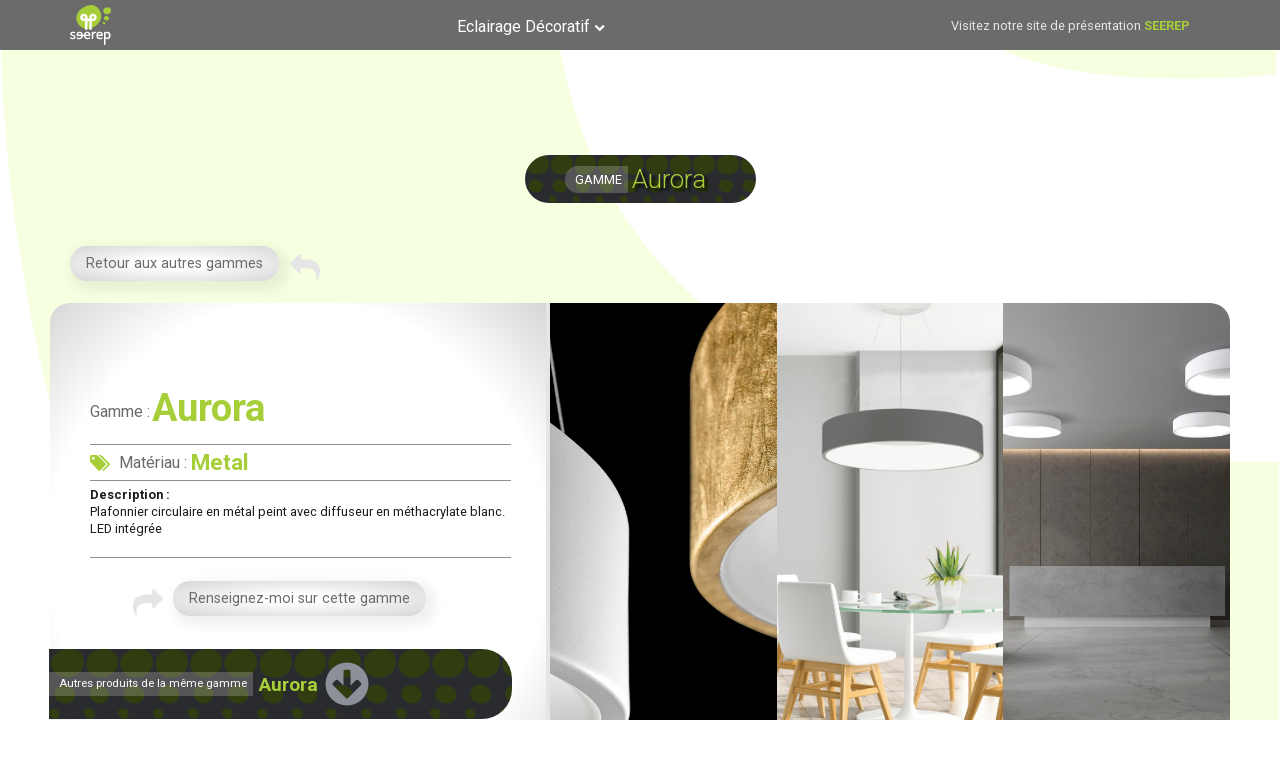

--- FILE ---
content_type: text/html; charset=UTF-8
request_url: https://seerep.eu/eclairage/aurora_pl80_mc/
body_size: 22046
content:
<!DOCTYPE html>
<html lang="fr-FR" >
<head>
<meta charset="UTF-8">
<meta name="viewport" content="width=device-width, initial-scale=1.0">
<!-- WP_HEAD() START -->
<title>aurora_pl80_mc - Seerep</title>
<link rel="preload" as="style" href="https://fonts.googleapis.com/css?family=Roboto:200,700,regular,|Roboto:100,200,300,400,500,600,700,800,900" >
<link rel="stylesheet" href="https://fonts.googleapis.com/css?family=Roboto:200,700,regular,|Roboto:100,200,300,400,500,600,700,800,900">
<meta name='robots' content='max-image-preview:large' />
<link rel="alternate" type="application/rss+xml" title="Seerep &raquo; aurora_pl80_mc Flux des commentaires" href="https://seerep.eu/eclairage/aurora_pl80_mc/feed/" />
<link rel='stylesheet' id='wp-block-library-css' href='https://seerep.eu/wp-includes/css/dist/block-library/style.min.css?ver=6.5.7' type='text/css' media='all' />
<style id='classic-theme-styles-inline-css' type='text/css'>
/*! This file is auto-generated */
.wp-block-button__link{color:#fff;background-color:#32373c;border-radius:9999px;box-shadow:none;text-decoration:none;padding:calc(.667em + 2px) calc(1.333em + 2px);font-size:1.125em}.wp-block-file__button{background:#32373c;color:#fff;text-decoration:none}
</style>
<style id='global-styles-inline-css' type='text/css'>
body{--wp--preset--color--black: #000000;--wp--preset--color--cyan-bluish-gray: #abb8c3;--wp--preset--color--white: #ffffff;--wp--preset--color--pale-pink: #f78da7;--wp--preset--color--vivid-red: #cf2e2e;--wp--preset--color--luminous-vivid-orange: #ff6900;--wp--preset--color--luminous-vivid-amber: #fcb900;--wp--preset--color--light-green-cyan: #7bdcb5;--wp--preset--color--vivid-green-cyan: #00d084;--wp--preset--color--pale-cyan-blue: #8ed1fc;--wp--preset--color--vivid-cyan-blue: #0693e3;--wp--preset--color--vivid-purple: #9b51e0;--wp--preset--gradient--vivid-cyan-blue-to-vivid-purple: linear-gradient(135deg,rgba(6,147,227,1) 0%,rgb(155,81,224) 100%);--wp--preset--gradient--light-green-cyan-to-vivid-green-cyan: linear-gradient(135deg,rgb(122,220,180) 0%,rgb(0,208,130) 100%);--wp--preset--gradient--luminous-vivid-amber-to-luminous-vivid-orange: linear-gradient(135deg,rgba(252,185,0,1) 0%,rgba(255,105,0,1) 100%);--wp--preset--gradient--luminous-vivid-orange-to-vivid-red: linear-gradient(135deg,rgba(255,105,0,1) 0%,rgb(207,46,46) 100%);--wp--preset--gradient--very-light-gray-to-cyan-bluish-gray: linear-gradient(135deg,rgb(238,238,238) 0%,rgb(169,184,195) 100%);--wp--preset--gradient--cool-to-warm-spectrum: linear-gradient(135deg,rgb(74,234,220) 0%,rgb(151,120,209) 20%,rgb(207,42,186) 40%,rgb(238,44,130) 60%,rgb(251,105,98) 80%,rgb(254,248,76) 100%);--wp--preset--gradient--blush-light-purple: linear-gradient(135deg,rgb(255,206,236) 0%,rgb(152,150,240) 100%);--wp--preset--gradient--blush-bordeaux: linear-gradient(135deg,rgb(254,205,165) 0%,rgb(254,45,45) 50%,rgb(107,0,62) 100%);--wp--preset--gradient--luminous-dusk: linear-gradient(135deg,rgb(255,203,112) 0%,rgb(199,81,192) 50%,rgb(65,88,208) 100%);--wp--preset--gradient--pale-ocean: linear-gradient(135deg,rgb(255,245,203) 0%,rgb(182,227,212) 50%,rgb(51,167,181) 100%);--wp--preset--gradient--electric-grass: linear-gradient(135deg,rgb(202,248,128) 0%,rgb(113,206,126) 100%);--wp--preset--gradient--midnight: linear-gradient(135deg,rgb(2,3,129) 0%,rgb(40,116,252) 100%);--wp--preset--font-size--small: 13px;--wp--preset--font-size--medium: 20px;--wp--preset--font-size--large: 36px;--wp--preset--font-size--x-large: 42px;--wp--preset--spacing--20: 0.44rem;--wp--preset--spacing--30: 0.67rem;--wp--preset--spacing--40: 1rem;--wp--preset--spacing--50: 1.5rem;--wp--preset--spacing--60: 2.25rem;--wp--preset--spacing--70: 3.38rem;--wp--preset--spacing--80: 5.06rem;--wp--preset--shadow--natural: 6px 6px 9px rgba(0, 0, 0, 0.2);--wp--preset--shadow--deep: 12px 12px 50px rgba(0, 0, 0, 0.4);--wp--preset--shadow--sharp: 6px 6px 0px rgba(0, 0, 0, 0.2);--wp--preset--shadow--outlined: 6px 6px 0px -3px rgba(255, 255, 255, 1), 6px 6px rgba(0, 0, 0, 1);--wp--preset--shadow--crisp: 6px 6px 0px rgba(0, 0, 0, 1);}:where(.is-layout-flex){gap: 0.5em;}:where(.is-layout-grid){gap: 0.5em;}body .is-layout-flex{display: flex;}body .is-layout-flex{flex-wrap: wrap;align-items: center;}body .is-layout-flex > *{margin: 0;}body .is-layout-grid{display: grid;}body .is-layout-grid > *{margin: 0;}:where(.wp-block-columns.is-layout-flex){gap: 2em;}:where(.wp-block-columns.is-layout-grid){gap: 2em;}:where(.wp-block-post-template.is-layout-flex){gap: 1.25em;}:where(.wp-block-post-template.is-layout-grid){gap: 1.25em;}.has-black-color{color: var(--wp--preset--color--black) !important;}.has-cyan-bluish-gray-color{color: var(--wp--preset--color--cyan-bluish-gray) !important;}.has-white-color{color: var(--wp--preset--color--white) !important;}.has-pale-pink-color{color: var(--wp--preset--color--pale-pink) !important;}.has-vivid-red-color{color: var(--wp--preset--color--vivid-red) !important;}.has-luminous-vivid-orange-color{color: var(--wp--preset--color--luminous-vivid-orange) !important;}.has-luminous-vivid-amber-color{color: var(--wp--preset--color--luminous-vivid-amber) !important;}.has-light-green-cyan-color{color: var(--wp--preset--color--light-green-cyan) !important;}.has-vivid-green-cyan-color{color: var(--wp--preset--color--vivid-green-cyan) !important;}.has-pale-cyan-blue-color{color: var(--wp--preset--color--pale-cyan-blue) !important;}.has-vivid-cyan-blue-color{color: var(--wp--preset--color--vivid-cyan-blue) !important;}.has-vivid-purple-color{color: var(--wp--preset--color--vivid-purple) !important;}.has-black-background-color{background-color: var(--wp--preset--color--black) !important;}.has-cyan-bluish-gray-background-color{background-color: var(--wp--preset--color--cyan-bluish-gray) !important;}.has-white-background-color{background-color: var(--wp--preset--color--white) !important;}.has-pale-pink-background-color{background-color: var(--wp--preset--color--pale-pink) !important;}.has-vivid-red-background-color{background-color: var(--wp--preset--color--vivid-red) !important;}.has-luminous-vivid-orange-background-color{background-color: var(--wp--preset--color--luminous-vivid-orange) !important;}.has-luminous-vivid-amber-background-color{background-color: var(--wp--preset--color--luminous-vivid-amber) !important;}.has-light-green-cyan-background-color{background-color: var(--wp--preset--color--light-green-cyan) !important;}.has-vivid-green-cyan-background-color{background-color: var(--wp--preset--color--vivid-green-cyan) !important;}.has-pale-cyan-blue-background-color{background-color: var(--wp--preset--color--pale-cyan-blue) !important;}.has-vivid-cyan-blue-background-color{background-color: var(--wp--preset--color--vivid-cyan-blue) !important;}.has-vivid-purple-background-color{background-color: var(--wp--preset--color--vivid-purple) !important;}.has-black-border-color{border-color: var(--wp--preset--color--black) !important;}.has-cyan-bluish-gray-border-color{border-color: var(--wp--preset--color--cyan-bluish-gray) !important;}.has-white-border-color{border-color: var(--wp--preset--color--white) !important;}.has-pale-pink-border-color{border-color: var(--wp--preset--color--pale-pink) !important;}.has-vivid-red-border-color{border-color: var(--wp--preset--color--vivid-red) !important;}.has-luminous-vivid-orange-border-color{border-color: var(--wp--preset--color--luminous-vivid-orange) !important;}.has-luminous-vivid-amber-border-color{border-color: var(--wp--preset--color--luminous-vivid-amber) !important;}.has-light-green-cyan-border-color{border-color: var(--wp--preset--color--light-green-cyan) !important;}.has-vivid-green-cyan-border-color{border-color: var(--wp--preset--color--vivid-green-cyan) !important;}.has-pale-cyan-blue-border-color{border-color: var(--wp--preset--color--pale-cyan-blue) !important;}.has-vivid-cyan-blue-border-color{border-color: var(--wp--preset--color--vivid-cyan-blue) !important;}.has-vivid-purple-border-color{border-color: var(--wp--preset--color--vivid-purple) !important;}.has-vivid-cyan-blue-to-vivid-purple-gradient-background{background: var(--wp--preset--gradient--vivid-cyan-blue-to-vivid-purple) !important;}.has-light-green-cyan-to-vivid-green-cyan-gradient-background{background: var(--wp--preset--gradient--light-green-cyan-to-vivid-green-cyan) !important;}.has-luminous-vivid-amber-to-luminous-vivid-orange-gradient-background{background: var(--wp--preset--gradient--luminous-vivid-amber-to-luminous-vivid-orange) !important;}.has-luminous-vivid-orange-to-vivid-red-gradient-background{background: var(--wp--preset--gradient--luminous-vivid-orange-to-vivid-red) !important;}.has-very-light-gray-to-cyan-bluish-gray-gradient-background{background: var(--wp--preset--gradient--very-light-gray-to-cyan-bluish-gray) !important;}.has-cool-to-warm-spectrum-gradient-background{background: var(--wp--preset--gradient--cool-to-warm-spectrum) !important;}.has-blush-light-purple-gradient-background{background: var(--wp--preset--gradient--blush-light-purple) !important;}.has-blush-bordeaux-gradient-background{background: var(--wp--preset--gradient--blush-bordeaux) !important;}.has-luminous-dusk-gradient-background{background: var(--wp--preset--gradient--luminous-dusk) !important;}.has-pale-ocean-gradient-background{background: var(--wp--preset--gradient--pale-ocean) !important;}.has-electric-grass-gradient-background{background: var(--wp--preset--gradient--electric-grass) !important;}.has-midnight-gradient-background{background: var(--wp--preset--gradient--midnight) !important;}.has-small-font-size{font-size: var(--wp--preset--font-size--small) !important;}.has-medium-font-size{font-size: var(--wp--preset--font-size--medium) !important;}.has-large-font-size{font-size: var(--wp--preset--font-size--large) !important;}.has-x-large-font-size{font-size: var(--wp--preset--font-size--x-large) !important;}
.wp-block-navigation a:where(:not(.wp-element-button)){color: inherit;}
:where(.wp-block-post-template.is-layout-flex){gap: 1.25em;}:where(.wp-block-post-template.is-layout-grid){gap: 1.25em;}
:where(.wp-block-columns.is-layout-flex){gap: 2em;}:where(.wp-block-columns.is-layout-grid){gap: 2em;}
.wp-block-pullquote{font-size: 1.5em;line-height: 1.6;}
</style>
<link rel='stylesheet' id='oxygen-css' href='https://seerep.eu/wp-content/plugins/oxygen/component-framework/oxygen.css?ver=4.8.3' type='text/css' media='all' />
<script type="text/javascript" src="https://seerep.eu/wp-includes/js/jquery/jquery.min.js?ver=3.7.1" id="jquery-core-js"></script>
<link rel="https://api.w.org/" href="https://seerep.eu/wp-json/" /><link rel="alternate" type="application/json" href="https://seerep.eu/wp-json/wp/v2/eclairage/13455" /><link rel="EditURI" type="application/rsd+xml" title="RSD" href="https://seerep.eu/xmlrpc.php?rsd" />
<meta name="generator" content="WordPress 6.5.7" />
<link rel="canonical" href="https://seerep.eu/eclairage/aurora_pl80_mc/" />
<link rel='shortlink' href='https://seerep.eu/?p=13455' />
<link rel="alternate" type="application/json+oembed" href="https://seerep.eu/wp-json/oembed/1.0/embed?url=https%3A%2F%2Fseerep.eu%2Feclairage%2Faurora_pl80_mc%2F" />
<link rel="alternate" type="text/xml+oembed" href="https://seerep.eu/wp-json/oembed/1.0/embed?url=https%3A%2F%2Fseerep.eu%2Feclairage%2Faurora_pl80_mc%2F&#038;format=xml" />
<link rel="icon" href="https://seerep.eu/wp-content/uploads/SEEREP-logo2-icon-150x150.png" sizes="32x32" />
<link rel="icon" href="https://seerep.eu/wp-content/uploads/SEEREP-logo2-icon.png" sizes="192x192" />
<link rel="apple-touch-icon" href="https://seerep.eu/wp-content/uploads/SEEREP-logo2-icon.png" />
<meta name="msapplication-TileImage" content="https://seerep.eu/wp-content/uploads/SEEREP-logo2-icon.png" />
<link rel='stylesheet' id='oxygen-cache-8-css' href='//seerep.eu/wp-content/uploads/oxygen/css/8.css?cache=1671470747&#038;ver=6.5.7' type='text/css' media='all' />
<link rel='stylesheet' id='oxygen-cache-9494-css' href='//seerep.eu/wp-content/uploads/oxygen/css/9494.css?cache=1671470110&#038;ver=6.5.7' type='text/css' media='all' />
<link rel='stylesheet' id='oxygen-universal-styles-css' href='//seerep.eu/wp-content/uploads/oxygen/css/universal.css?cache=1685026798&#038;ver=6.5.7' type='text/css' media='all' />
<!-- END OF WP_HEAD() -->
</head>
<body class="eclairage-template-default single single-eclairage postid-13455  wp-embed-responsive oxygen-body piotnetforms-edit" >




						<header id="_header-3-8" class="oxy-header-wrapper oxy-sticky-header oxy-overlay-header oxy-header" ><div id="_header_row-148-8" class="oxygen-hide-in-sticky oxy-header-row" ><div class="oxy-header-container"><div id="_header_left-149-8" class="oxy-header-left" ><a id="link-150-8" class="ct-link" href="https://seerep.eu" target="_self"  ><img  id="image-151-8" alt="" src="https://seerep.eu/wp-content/uploads/SEEREP-pt-blanc.svg" class="ct-image"/></a></div><div id="_header_center-152-8" class="oxy-header-center" >
		<div id="-pro-menu-153-8" class="oxy-pro-menu " ><div class="oxy-pro-menu-mobile-open-icon " data-off-canvas-alignment=""><svg id="-pro-menu-153-8-open-icon"><use xlink:href="#FontAwesomeicon-align-right"></use></svg></div>

                
        <div class="oxy-pro-menu-container  oxy-pro-menu-dropdown-links-visible-on-mobile oxy-pro-menu-dropdown-links-toggle oxy-pro-menu-show-dropdown" data-aos-duration="400" 

             data-oxy-pro-menu-dropdown-animation="zoom-in-down"
             data-oxy-pro-menu-dropdown-animation-duration="0.4"
             data-entire-parent-toggles-dropdown="false"

             
                          data-oxy-pro-menu-dropdown-animation-duration="0.4"
             
                          data-oxy-pro-menu-dropdown-links-on-mobile="toggle">
             
            <div class="menu-menu-container"><ul id="menu-menu" class="oxy-pro-menu-list"><li id="menu-item-12551" class="menu-item menu-item-type-custom menu-item-object-custom menu-item-has-children menu-item-12551"><a href="#">Eclairage Décoratif</a>
<ul class="sub-menu">
	<li id="menu-item-9503" class="menu-item menu-item-type-post_type menu-item-object-page menu-item-9503"><a href="https://seerep.eu/page-gamme-polilux/">Gamme Polilux™</a></li>
	<li id="menu-item-12552" class="menu-item menu-item-type-post_type menu-item-object-page menu-item-12552"><a href="https://seerep.eu/page-gamme-metal/">Gamme Métal</a></li>
</ul>
</li>
</ul></div>
            <div class="oxy-pro-menu-mobile-close-icon"><svg id="svg--pro-menu-153-8"><use xlink:href="#FontAwesomeicon-close"></use></svg></div>

        </div>

        </div>

		<script type="text/javascript">
			jQuery('#-pro-menu-153-8 .oxy-pro-menu-show-dropdown .menu-item-has-children > a', 'body').each(function(){
                jQuery(this).append('<div class="oxy-pro-menu-dropdown-icon-click-area"><svg class="oxy-pro-menu-dropdown-icon"><use xlink:href="#FontAwesomeicon-chevron-up"></use></svg></div>');
            });
            jQuery('#-pro-menu-153-8 .oxy-pro-menu-show-dropdown .menu-item:not(.menu-item-has-children) > a', 'body').each(function(){
                jQuery(this).append('<div class="oxy-pro-menu-dropdown-icon-click-area"></div>');
            });			</script></div><div id="_header_right-154-8" class="oxy-header-right" ><div id="text_block-155-8" class="ct-text-block" >Visitez notre site de présentation <a id="link_text-156-8" class="ct-link-text" href="https://seerep.fr" target="_blank"  >SEEREP</a><br></div></div></div></div><div id="_header_row-157-8" class="oxygen-show-in-sticky-only oxygen-hide-in-overlay oxy-header-row" ><div class="oxy-header-container"><div id="_header_left-158-8" class="oxy-header-left" ><a id="link-163-8" class="ct-link" href="https://seerep.eu" target="_self"  ><img  id="image-164-8" alt="" src="https://seerep.eu/wp-content/uploads/SEEREP-pt-blanc.svg" class="ct-image"/></a></div><div id="_header_center-159-8" class="oxy-header-center" >
		<div id="-pro-menu-166-8" class="oxy-pro-menu " ><div class="oxy-pro-menu-mobile-open-icon " data-off-canvas-alignment=""><svg id="-pro-menu-166-8-open-icon"><use xlink:href="#FontAwesomeicon-align-right"></use></svg></div>

                
        <div class="oxy-pro-menu-container  oxy-pro-menu-dropdown-links-visible-on-mobile oxy-pro-menu-dropdown-links-toggle oxy-pro-menu-show-dropdown" data-aos-duration="400" 

             data-oxy-pro-menu-dropdown-animation="zoom-in-down"
             data-oxy-pro-menu-dropdown-animation-duration="0.4"
             data-entire-parent-toggles-dropdown="false"

             
                          data-oxy-pro-menu-dropdown-animation-duration="0.4"
             
                          data-oxy-pro-menu-dropdown-links-on-mobile="toggle">
             
            <div class="menu-menu-container"><ul id="menu-menu-1" class="oxy-pro-menu-list"><li class="menu-item menu-item-type-custom menu-item-object-custom menu-item-has-children menu-item-12551"><a href="#">Eclairage Décoratif</a>
<ul class="sub-menu">
	<li class="menu-item menu-item-type-post_type menu-item-object-page menu-item-9503"><a href="https://seerep.eu/page-gamme-polilux/">Gamme Polilux™</a></li>
	<li class="menu-item menu-item-type-post_type menu-item-object-page menu-item-12552"><a href="https://seerep.eu/page-gamme-metal/">Gamme Métal</a></li>
</ul>
</li>
</ul></div>
            <div class="oxy-pro-menu-mobile-close-icon"><svg id="svg--pro-menu-166-8"><use xlink:href="#FontAwesomeicon-close"></use></svg></div>

        </div>

        </div>

		<script type="text/javascript">
			jQuery('#-pro-menu-166-8 .oxy-pro-menu-show-dropdown .menu-item-has-children > a', 'body').each(function(){
                jQuery(this).append('<div class="oxy-pro-menu-dropdown-icon-click-area"><svg class="oxy-pro-menu-dropdown-icon"><use xlink:href="#FontAwesomeicon-chevron-up"></use></svg></div>');
            });
            jQuery('#-pro-menu-166-8 .oxy-pro-menu-show-dropdown .menu-item:not(.menu-item-has-children) > a', 'body').each(function(){
                jQuery(this).append('<div class="oxy-pro-menu-dropdown-icon-click-area"></div>');
            });			</script></div><div id="_header_right-160-8" class="oxy-header-right" ><div id="text_block-170-8" class="ct-text-block" >Visitez notre site de présentation <a id="link_text-171-8" class="ct-link-text" href="https://seerep.fr" target="_blank"  >SEEREP</a><br></div></div></div></div></header>
				<script type="text/javascript">
			jQuery(document).ready(function() {
				var selector = "#_header-3-8",
					scrollval = parseInt("50");
				if (!scrollval || scrollval < 1) {
										if (jQuery(window).width() >= 1121){
											jQuery("body").css("margin-top", jQuery(selector).outerHeight());
						jQuery(selector).addClass("oxy-sticky-header-active");
										}
									}
				else {
					var scrollTopOld = 0;
					jQuery(window).scroll(function() {
						if (!jQuery('body').hasClass('oxy-nav-menu-prevent-overflow')) {
							if (jQuery(this).scrollTop() > scrollval 
																) {
								if (
																		jQuery(window).width() >= 1121 && 
																		!jQuery(selector).hasClass("oxy-sticky-header-active")) {
									if (jQuery(selector).css('position')!='absolute') {
										jQuery("body").css("margin-top", jQuery(selector).outerHeight());
									}
									jQuery(selector)
										.addClass("oxy-sticky-header-active")
																			.addClass("oxy-sticky-header-fade-in");
																	}
							}
							else {
								jQuery(selector)
									.removeClass("oxy-sticky-header-fade-in")
									.removeClass("oxy-sticky-header-active");
								if (jQuery(selector).css('position')!='absolute') {
									jQuery("body").css("margin-top", "");
								}
							}
							scrollTopOld = jQuery(this).scrollTop();
						}
					})
				}
			});
		</script><section id="section-2-63" class=" ct-section fondpage" ><div class="ct-section-inner-wrap"><div id="div_block-842-63" class="ct-div-block fondbarretitre" ><div id="text_block-735-63" class="ct-text-block fondTitrePT" >gamme<br></div><div id="headline-3-63" class="ct-headline titresH1"><span id="span-3750-9494" class="ct-span" >aurora</span><br></div></div><div id="div_block-4095-9494" class="ct-div-block" ><div id="div_block-4568-9494" class="ct-div-block" ><a id="link_button-4569-9494" class="ct-link-button" href="https://seerep.eu/page-gamme-metal/"  rel="#" >Retour aux autres gammes<br></a><div id="fancy_icon-4570-9494" class="ct-fancy-icon" ><svg id="svg-fancy_icon-4570-9494"><use xlink:href="#FontAwesomeicon-mail-reply"></use></svg></div></div><div id="div_block-330-63" class="ct-div-block" ><div id="div_block-53-63" class="ct-div-block" ><div id="div_block-21-63" class="ct-div-block" ><div id="div_block-430-63" class="ct-div-block" ><div id="text_block-434-63" class="ct-text-block " ><b>Gamme :</b></div><h1 id="headline-41-63" class="ct-headline "><span id="span-36-9494" class="ct-span" >aurora</span></h1></div><div id="div_block-105-63" class="ct-div-block" ></div><div id="div_block-706-63" class="ct-div-block" ><div id="div_block-1078-63" class="ct-div-block" ><div id="div_block-1216-63" class="ct-div-block" ><div id="fancy_icon-1219-63" class="ct-fancy-icon" ><svg id="svg-fancy_icon-1219-63"><use xlink:href="#FontAwesomeicon-tags"></use></svg></div></div><div id="div_block-1135-63" class="ct-div-block" ><div id="div_block-1141-63" class="ct-div-block" ><div id="div_block-1155-63" class="ct-div-block" ><div id="text_block-1140-63" class="ct-text-block" >Matériau :<br></div></div><div id="div_block-1146-63" class="ct-div-block" ><div id="text_block-1152-63" class="ct-text-block" ><span id="span-1153-9494" class="ct-span" >metal</span></div></div></div></div></div></div><div id="div_block-385-63" class="ct-div-block" ></div><div id="text_block-31-63" class="ct-text-block" ><b>Description :</b> <span id="span-67-63" class="ct-span" >Plafonnier circulaire en métal peint avec diffuseur en méthacrylate blanc. LED intégrée</span></div><div id="div_block-219-63" class="ct-div-block" ></div><div id="div_block-1338-63" class="ct-div-block" ><div id="fancy_icon-1341-63" class="ct-fancy-icon" ><svg id="svg-fancy_icon-1341-63"><use xlink:href="#FontAwesomeicon-mail-forward"></use></svg></div><a id="link_button-1516-63" class="ct-link-button" href="http://" target="_self" rel="#" >Renseignez-moi sur cette gamme<br></a></div><div id="div_block-778-63" class="ct-div-block fondbarretitre" ><div id="text_block-460-63" class="ct-text-block fondTitrePT" >Autres produits de la même gamme<br></div><h2 id="headline-379-63" class="ct-headline "><span id="span-425-9494" class="ct-span" >aurora</span><br></h2><div id="fancy_icon-705-63" class="ct-fancy-icon" ><svg id="svg-fancy_icon-705-63"><use xlink:href="#FontAwesomeicon-arrow-circle-down"></use></svg></div></div></div><div id="div_block-15-63" class="ct-div-block" ><style>/* FLEX GALLERY */

.oxy-gallery.oxy-gallery-flex {
	display: flex;
	flex-direction: row;
	flex-wrap: wrap;
	justify-content: center;
}

.oxy-gallery-flex .oxy-gallery-item {
	overflow: hidden;
	flex: auto;

}

.oxy-gallery-flex .oxy-gallery-item-sizer {
	position: relative;
}

.oxy-gallery-flex .oxy-gallery-item-contents {
	position: absolute;
	top: 0; bottom: 0; left: 0; right: 0;
	background-size: cover;
	margin: 0;
}

.oxy-gallery-flex .oxy-gallery-item-contents img {
	width: 100%;
	height: 100%;
	opacity: 0;
}



/* MASONRY GALLERY */

.oxy-gallery.oxy-gallery-masonry {
	display: block;
	overflow: auto;
}

.oxy-gallery-masonry .oxy-gallery-item {
	break-inside: avoid;
	display: block;
	line-height: 0;
	position: relative;
}

.oxy-gallery-masonry figure.oxy-gallery-item-contents {
	margin: 0;
}

.oxy-gallery-masonry .oxy-gallery-item .oxy-gallery-item-contents img {
	max-width: 100%;
}

.oxy-gallery-masonry .oxy-gallery-item .oxy-gallery-item-contents figcaption {
	display: none;
}

/* GRID GALLERY */
.oxy-gallery-grid .oxy-gallery-item {
	overflow: hidden;
	flex: auto;
	position: relative;
}

.oxy-gallery-grid .oxy-gallery-item-contents {
	margin: 0;
}

.oxy-gallery-grid .oxy-gallery-item-contents img {
	width: 100%;
	height: auto;
}

.oxy-gallery-grid .oxy-gallery-item .oxy-gallery-item-contents figcaption {
	display: none;
}</style><style data-element-id="#_gallery-2838-63">
            #_gallery-2838-63.oxy-gallery-captions .oxy-gallery-item .oxy-gallery-item-contents figcaption:not(:empty) {
                position: absolute;
                bottom: 0;
                left: 0;
                right: 0;
                background-color: ; /* caption background color */
                padding: 1em;
                color: ;  /* caption text color */
                font-weight: bold;
                -webkit-font-smoothing: antialiased;
                font-size: 1em;
                text-align: center;
                line-height: var(--oxy-small-line-height);
                /*pointer-events: none;*/
                transition: 0.7s ease-in-out opacity;
                display: block;
            }

        
            #_gallery-2838-63.oxy-gallery-captions .oxy-gallery-item .oxy-gallery-item-contents figcaption:not(:empty) {
                opacity: 1;
            }

                    
            /* hover effects */
            #_gallery-2838-63.oxy-gallery .oxy-gallery-item {
              opacity: ;
              transition: 0.7s ease-in-out opacity;
            }

            #_gallery-2838-63.oxy-gallery .oxy-gallery-item:hover {
              opacity: 0.6;
            }

        
            #_gallery-2838-63 .oxy-gallery-item .oxy-gallery-item-contents {
                height: 100%;
            }
            #_gallery-2838-63 .oxy-gallery-item .oxy-gallery-item-contents img {
                height: 100%;
                object-fit: cover;
            }

        </style>        <div id="_gallery-2838-63" class="oxy-gallery oxy-gallery-grid" >
        
            
                <a href='https://seerep.eu/wp-content/uploads/aurora_amb_1.jpg'  class='oxy-gallery-item'>

                    <figure class='oxy-gallery-item-contents'>

                        <img  src="https://seerep.eu/wp-content/uploads/aurora_amb_1.jpg" data-original-src="https://seerep.eu/wp-content/uploads/aurora_amb_1.jpg" data-original-src-width="1200" data-original-src-height="849" alt="">
                        <figcaption></figcaption>

                    </figure>
                    
                </a>

            
                <a href='https://seerep.eu/wp-content/uploads/aurora_amb_2.jpg'  class='oxy-gallery-item'>

                    <figure class='oxy-gallery-item-contents'>

                        <img  src="https://seerep.eu/wp-content/uploads/aurora_amb_2.jpg" data-original-src="https://seerep.eu/wp-content/uploads/aurora_amb_2.jpg" data-original-src-width="837" data-original-src-height="1200" alt="">
                        <figcaption>Modern interior with fout white chairs 3D rendering</figcaption>

                    </figure>
                    
                </a>

            
                <a href='https://seerep.eu/wp-content/uploads/aurora_amb_3.jpg'  class='oxy-gallery-item'>

                    <figure class='oxy-gallery-item-contents'>

                        <img  src="https://seerep.eu/wp-content/uploads/aurora_amb_3.jpg" data-original-src="https://seerep.eu/wp-content/uploads/aurora_amb_3.jpg" data-original-src-width="1200" data-original-src-height="900" alt="">
                        <figcaption></figcaption>

                    </figure>
                    
                </a>

            
                </div>
                        <script type="text/javascript">
                    document.addEventListener("oxygenVSBInitGalleryJs_gallery-2838-63",function(){
                        if(jQuery('#_gallery-2838-63').photoSwipe) {
                            jQuery('#_gallery-2838-63').photoSwipe('.oxy-gallery-item-contents');
                        }
                    },false);
                    jQuery(document).ready(function() {
                        let event = new Event('oxygenVSBInitGalleryJs_gallery-2838-63');
                        document.dispatchEvent(event);
                    });
                </script>
            </div></div></div><div id="new_columns-520-63" class="ct-new-columns" ><div id="div_block-522-63" class="ct-div-block" ><div id="text_block-493-63" class="ct-text-block" >VISUEL<br></div></div><div id="div_block-523-63" class="ct-div-block" ><div id="text_block-501-63" class="ct-text-block" >code produit<br></div></div><div id="div_block-524-63" class="ct-div-block" ><div id="text_block-504-63" class="ct-text-block" >description<br></div></div><div id="div_block-525-63" class="ct-div-block" ><div id="text_block-502-63" class="ct-text-block" >matériau<br></div></div><div id="div_block-526-63" class="ct-div-block" ><div id="text_block-503-63" class="ct-text-block" >couleur<br></div></div><div id="div_block-532-63" class="ct-div-block" ><div id="text_block-505-63" class="ct-text-block" >watts<br></div></div><div id="div_block-538-63" class="ct-div-block" ><div id="text_block-507-63" class="ct-text-block" >taille<br></div></div></div><div id="_dynamic_list-7-63" class="oxy-dynamic-list"><div id="div_block-8-63-1" class="ct-div-block" data-id="div_block-8-63">
		<div id="-lightbox-4559-9494-1" class="oxy-lightbox woocommerce" data-id="-lightbox-4559-9494"><div id="link-lightbox-4559-9494-1" class="oxy-lightbox_link " data-id="link-lightbox-4559-9494"></div><div class="oxy-lightbox_inner oxy-inner-content" data-src="" data-multiple="false" data-loop="false" data-type="image" data-small-btn="true" data-iframe-preload="true" data-toolbar="true" data-thumbs="false" data-duration="300" data-fullscreen="" data-autofocus="true" data-backfocus="true" data-trapfocus="true" data-nav-icon="FontAwesomeicon-chevron-left" data-close-icon="FontAwesomeicon-close" data-small-close-icon="Lineariconsicon-cross" data-zoom-icon="FontAwesomeicon-search" data-share-icon="" data-download-icon="FontAwesomeicon-download" data-prepend="false" data-swipe="false"></div></div>

		
		<div id="-lightbox-4563-9494-1" class="oxy-lightbox woocommerce" data-id="-lightbox-4563-9494"><div id="link-lightbox-4563-9494-1" class="oxy-lightbox_link " data-id="link-lightbox-4563-9494"><img id="image-4522-9494-1" alt="" src="https://seerep.eu/wp-content/uploads/aurora_amb_1-150x150.jpg" class="ct-image " srcset="" sizes="(max-width: 150px) 100vw, 150px" data-id="image-4522-9494"></div><div class="oxy-lightbox_inner oxy-inner-content" data-src="https://seerep.eu/wp-content/uploads/aurora_amb_1.jpg" data-multiple="false" data-loop="false" data-type="image" data-small-btn="true" data-iframe-preload="true" data-toolbar="true" data-thumbs="false" data-duration="300" data-fullscreen="" data-autofocus="true" data-backfocus="true" data-trapfocus="true" data-nav-icon="FontAwesomeicon-chevron-left" data-close-icon="FontAwesomeicon-close" data-small-close-icon="Lineariconsicon-cross" data-zoom-icon="FontAwesomeicon-search" data-share-icon="" data-download-icon="FontAwesomeicon-download" data-prepend="false" data-swipe="false"></div></div>

		<div id="new_columns-559-63-1" class="ct-new-columns" data-id="new_columns-559-63"><div id="div_block-560-63-1" class="ct-div-block" data-id="div_block-560-63"><div id="text_block-486-63-1" class="ct-text-block" data-id="text_block-486-63"><br></div></div><div id="div_block-605-63-1" class="ct-div-block" data-id="div_block-605-63"><div id="text_block-352-63-1" class="ct-text-block" data-id="text_block-352-63"><span id="span-353-63-1" class="ct-span" data-id="span-353-63">aurora_pl80_mc</span></div></div><div id="div_block-624-63-1" class="ct-div-block" data-id="div_block-624-63"><div id="text_block-365-63-1" class="ct-text-block" data-id="text_block-365-63"><span id="span-490-63-1" class="ct-span" data-id="span-490-63">collection int&eacute;rieur  / luminaire en saillie / aurora pl  / jewel range / cuivre mat / &oslash;80x10 cm / c&acirc;ble 130 cm / 96w / 7680 lm / 3000&deg;k /  ip20 / classe i</span></div></div><div id="div_block-635-63-1" class="ct-div-block" data-id="div_block-635-63"><div id="text_block-355-63-1" class="ct-text-block " data-id="text_block-355-63"><span id="span-356-9494-1" class="ct-span" data-id="span-356-9494">metal</span></div></div><div id="div_block-641-63-1" class="ct-div-block" data-id="div_block-641-63"><div id="text_block-357-63-1" class="ct-text-block" data-id="text_block-357-63"><span id="span-358-9494-1" class="ct-span" data-id="span-358-9494">cuivre-mat</span></div></div><div id="div_block-647-63-1" class="ct-div-block" data-id="div_block-647-63"><div id="text_block-367-63-1" class="ct-text-block" data-id="text_block-367-63"><span id="span-368-63-1" class="ct-span" data-id="span-368-63">96w</span><br></div></div><div id="div_block-659-63-1" class="ct-div-block" data-id="div_block-659-63"><div id="text_block-371-63-1" class="ct-text-block" data-id="text_block-371-63"><span id="span-372-63-1" class="ct-span" data-id="span-372-63">&oslash;80x10 cm</span><br></div></div></div></div>                    
                                            
                                        
                    </div>
</div></div></section><section id="section-1459-63" class=" ct-section" ><div class="ct-section-inner-wrap">            <div tabindex="-1" class="oxy-modal-backdrop  "
                style="background-color: rgba(0,0,0,0.5);"
                data-trigger="user_clicks_element"                data-trigger-selector="#link_button-1516-63"                data-trigger-time="5"                data-trigger-time-unit="seconds"                data-close-automatically="no"                data-close-after-time="10"                data-close-after-time-unit="seconds"                data-trigger_scroll_amount="50"                data-trigger_scroll_direction="down"	            data-scroll_to_selector=""	            data-time_inactive="60"	            data-time-inactive-unit="seconds"	            data-number_of_clicks="3"	            data-close_on_esc="on"	            data-number_of_page_views="3"                data-close-after-form-submit="no"                data-open-again="always_show"                data-open-again-after-days="3"            >

                <div id="modal-1455-63" class="ct-modal" ><div id="fancy_icon-1456-63" class="ct-fancy-icon oxy-close-modal" ><svg id="svg-fancy_icon-1456-63"><use xlink:href="#FontAwesomeicon-close"></use></svg></div><div id="shortcode-1457-63" class="ct-shortcode" ><div id="piotnetforms" class="piotnetforms piotnetforms-123" data-piotnetforms-shortcode-id="123"><form id="123" class="piotnetforms__form" onsubmit="return false"><div class="piotnet-section p34254682">						<div class="piotnet-section__container"
		>
		<div class="piotnet-column p32448398">						<div class="piotnet-column__inner"
			>
				
		<div class="p16217108 piotnetforms-fields-wrapper piotnetforms-labels-above">
			<div class="piotnetforms-field-type-text piotnetforms-field-group piotnetforms-column  piotnetforms-field-group-p16217108 piotnetforms-col-100 piotnetforms-field-required piotnetforms-mark-required">
				<label for="form-field-p16217108" class="piotnetforms-field-label">Votre nom</label><div data-piotnetforms-required></div><div class="piotnetforms-field-container"><input size="1" class="piotnetforms-field piotnetforms-size-" type="text" name="form_fields[p16217108]" id="form-field-p16217108" autocomplete="on" data-piotnetforms-default-value="" required="required" aria-required="true" data-piotnetforms-id="123"></div>			</div>
		</div>
			
		<div class="p12968621 piotnetforms-fields-wrapper piotnetforms-labels-above">
			<div class="piotnetforms-field-type-number piotnetforms-field-group piotnetforms-column  piotnetforms-field-group-p12968621 piotnetforms-col-100">
				<label for="form-field-p12968621" class="piotnetforms-field-label">Téléphone</label><div data-piotnetforms-required></div><div class="piotnetforms-field-container"><input class="piotnetforms-field piotnetforms-size- piotnetforms-field-textual" type="number" name="form_fields[p12968621]" id="form-field-p12968621" autocomplete="on" data-piotnetforms-default-value="" data-piotnetforms-id="123" data-piotnetforms-remove-value="false" step="any"></div>			</div>
		</div>
			
		<div class="p85966156 piotnetforms-fields-wrapper piotnetforms-labels-above">
			<div class="piotnetforms-field-type-text piotnetforms-field-group piotnetforms-column  piotnetforms-field-group-p85966156 piotnetforms-col-100">
				<label for="form-field-p85966156" class="piotnetforms-field-label">Société</label><div data-piotnetforms-required></div><div class="piotnetforms-field-container"><input size="1" class="piotnetforms-field piotnetforms-size-" type="text" name="form_fields[p85966156]" id="form-field-p85966156" autocomplete="on" data-piotnetforms-default-value="" data-piotnetforms-id="123"></div>			</div>
		</div>
			
		<div class="p16161273 piotnetforms-fields-wrapper piotnetforms-labels-above">
			<div class="piotnetforms-field-type-email piotnetforms-field-group piotnetforms-column  piotnetforms-field-group-p16161273 piotnetforms-col-100 piotnetforms-field-required piotnetforms-mark-required">
				<label for="form-field-p16161273" class="piotnetforms-field-label">Email</label><div data-piotnetforms-required></div><div class="piotnetforms-field-container"><input size="1" class="piotnetforms-field piotnetforms-size-" type="email" name="form_fields[p16161273]" id="form-field-p16161273" autocomplete="on" data-piotnetforms-default-value="" required="required" aria-required="true" data-piotnetforms-id="123"></div>			</div>
		</div>
			
		<div class="p91997212 piotnetforms-fields-wrapper piotnetforms-labels-above">
			<div class="piotnetforms-field-type-text piotnetforms-field-group piotnetforms-column  piotnetforms-field-group-p91997212 piotnetforms-col-100">
				<label for="form-field-p91997212" class="piotnetforms-field-label">Gamme qui vous intéresse</label><div data-piotnetforms-required></div><div class="piotnetforms-field-container"><input size="1" class="piotnetforms-field piotnetforms-size-" type="text" name="form_fields[p91997212]" id="form-field-p91997212" autocomplete="on" data-piotnetforms-default-value="aurora" value="aurora" data-piotnetforms-value="aurora" data-piotnetforms-id="123"></div>			</div>
		</div>
			
		<div class="p70003434 piotnetforms-fields-wrapper piotnetforms-labels-above">
			<div class="piotnetforms-field-type-textarea piotnetforms-field-group piotnetforms-column  piotnetforms-field-group-message piotnetforms-col-100 piotnetforms-field-required piotnetforms-mark-required">
				<label for="form-field-message" class="piotnetforms-field-label">Message</label><div data-piotnetforms-required></div><div class="piotnetforms-field-container"><textarea class="piotnetforms-field-textual piotnetforms-field piotnetforms-size-" name="form_fields[message]" id="form-field-message" rows="4" required="required" aria-required="true" data-piotnetforms-default-value="" data-piotnetforms-id="123"></textarea></div>			</div>
		</div>
			
		<div class="p48896918 piotnetforms-fields-wrapper piotnetforms-labels-above">
			<div class="piotnetforms-field-type-acceptance piotnetforms-field-group piotnetforms-column  piotnetforms-field-group-p48896918 piotnetforms-col-100 piotnetforms-field-required">
				<div data-piotnetforms-required></div><div class="piotnetforms-field-container"><div class="piotnetforms-field-subgroup piotnetforms-field-subgroup--native "><span class="piotnetforms-field-option"><input class="piotnetforms-field piotnetforms-size- piotnetforms-acceptance-field" type="checkbox" name="form_fields[p48896918]" id="form-field-p48896918" autocomplete="on" data-piotnetforms-default-value="" required="required" aria-required="true" data-piotnetforms-id="123" value="on"> <label for="form-field-p48896918">J'ai compris que les informations saisies ne seront collectées que pour l'étude de ma demande et pour y répondre. Aucune autre action commerciale n'exploitera vos données qui seront automatiquement supprimées dans 12 mois.</label></span></div></div>			</div>
		</div>
	
		<div class="p73920710 piotnetforms-submit piotnetforms-button-wrapper">

				<input type="hidden" name="post_id" value="123" data-piotnetforms-hidden-form-id="123"/>
		<input type="hidden" name="form_id" value="p73920710" data-piotnetforms-hidden-form-id="123"/>
		<input type="hidden" name="remote_ip" value="13.59.174.238" data-piotnetforms-hidden-form-id="123"/>

		
		
		
		
		<button class="piotnetforms-button-submit piotnetforms-button" type="submit" role="button" data-piotnetforms-required-text="Ce champ est requis pour vous répondre." data-piotnetforms-submit-form-id="123" data-piotnetforms-submit-keyboard="false" data-piotnetforms-submit-hide="false">
					<span class="piotnetforms-button-content-wrapper">
			<span class="piotnetforms-button-text piotnetforms-spinner"><span class="icon-spinner-of-dots"></span></span>
						<span class="piotnetforms-button-text">Envoyer</span>
		</span>
				</button>
		
		        		        		
		
		
        
            		<div id="piotnetforms-trigger-success-123" data-piotnetforms-trigger-success="123" style="display: none"></div>
		<div id="piotnetforms-trigger-failed-123" data-piotnetforms-trigger-failed="123" style="display: none"></div>
		<div class="piotnetforms-alert piotnetforms-alert--mail">
			<div class="piotnetforms-message piotnetforms-message-success" role="alert" data-piotnetforms-message="Votre demande a bien été envoyée ! Merci.">Votre demande a bien été envoyée ! Merci.</div>
			<div class="piotnetforms-message piotnetforms-message-danger" role="alert" data-piotnetforms-message="erreur">erreur</div>
			<!-- <div class="piotnetforms-message piotnetforms-help-inline" role="alert">Server error. Form not sent.</div> -->
		</div>
				</div>
					</div>
		</div>			</div>
		</div><link rel="stylesheet" href="https://seerep.eu/wp-content/uploads/piotnetforms/css/123.css?ver=49" media="all"></form></div><div data-piotnetforms-ajax-url="https://seerep.eu/wp-admin/admin-ajax.php"></div><div data-piotnetforms-plugin-url="https://seerep.eu/wp-content/plugins"></div><div data-piotnetforms-tinymce-upload="https://seerep.eu/wp-content/plugins/piotnetforms-pro/inc/forms/tinymce/tinymce-upload.php"></div><div data-piotnetforms-stripe-key=""></div><div class="piotnetforms-break-point" data-piotnetforms-break-point-md="1025" data-piotnetforms-break-point-lg="767"></div>			</div></div>
            </div>
        </div></section><footer id="section-13-8" class=" ct-section" ><div class="ct-section-inner-wrap"><div id="new_columns-177-8" class="ct-new-columns" ><div id="div_block-172-8" class="ct-div-block" ><div id="text_block-173-8" class="ct-text-block" >40A Rue de Mi-Forêt  - 35340 LIFFRE</div></div><div id="div_block-174-8" class="ct-div-block" ><div id="fancy_icon-175-8" class="ct-fancy-icon" ><svg id="svg-fancy_icon-175-8"><use xlink:href="#FontAwesomeicon-phone-square"></use></svg></div><div id="text_block-176-8" class="ct-text-block" >02 23 22 48 26</div></div><div id="div_block-180-8" class="ct-div-block" ><a id="link_text-185-8" class="ct-link-text" href="https://rennes-internet.com/" target="_blank"  >développeur  de sites dynamiques<br></a></div></div></div></footer>	<!-- WP_FOOTER -->
<style>.ct-FontAwesomeicon-search{width:0.92857142857143em}</style>
<style>.ct-FontAwesomeicon-close{width:0.78571428571429em}</style>
<style>.ct-FontAwesomeicon-download{width:0.92857142857143em}</style>
<style>.ct-FontAwesomeicon-tags{width:1.0714285714286em}</style>
<style>.ct-FontAwesomeicon-chevron-left{width:0.75em}</style>
<style>.ct-FontAwesomeicon-phone-square{width:0.85714285714286em}</style>
<style>.ct-FontAwesomeicon-arrow-circle-down{width:0.85714285714286em}</style>
<?xml version="1.0"?><svg xmlns="http://www.w3.org/2000/svg" xmlns:xlink="http://www.w3.org/1999/xlink" aria-hidden="true" style="position: absolute; width: 0; height: 0; overflow: hidden;" version="1.1"><defs><symbol id="FontAwesomeicon-search" viewBox="0 0 26 28"><title>search</title><path d="M18 13c0-3.859-3.141-7-7-7s-7 3.141-7 7 3.141 7 7 7 7-3.141 7-7zM26 26c0 1.094-0.906 2-2 2-0.531 0-1.047-0.219-1.406-0.594l-5.359-5.344c-1.828 1.266-4.016 1.937-6.234 1.937-6.078 0-11-4.922-11-11s4.922-11 11-11 11 4.922 11 11c0 2.219-0.672 4.406-1.937 6.234l5.359 5.359c0.359 0.359 0.578 0.875 0.578 1.406z"/></symbol><symbol id="FontAwesomeicon-close" viewBox="0 0 22 28"><title>close</title><path d="M20.281 20.656c0 0.391-0.156 0.781-0.438 1.062l-2.125 2.125c-0.281 0.281-0.672 0.438-1.062 0.438s-0.781-0.156-1.062-0.438l-4.594-4.594-4.594 4.594c-0.281 0.281-0.672 0.438-1.062 0.438s-0.781-0.156-1.062-0.438l-2.125-2.125c-0.281-0.281-0.438-0.672-0.438-1.062s0.156-0.781 0.438-1.062l4.594-4.594-4.594-4.594c-0.281-0.281-0.438-0.672-0.438-1.062s0.156-0.781 0.438-1.062l2.125-2.125c0.281-0.281 0.672-0.438 1.062-0.438s0.781 0.156 1.062 0.438l4.594 4.594 4.594-4.594c0.281-0.281 0.672-0.438 1.062-0.438s0.781 0.156 1.062 0.438l2.125 2.125c0.281 0.281 0.438 0.672 0.438 1.062s-0.156 0.781-0.438 1.062l-4.594 4.594 4.594 4.594c0.281 0.281 0.438 0.672 0.438 1.062z"/></symbol><symbol id="FontAwesomeicon-download" viewBox="0 0 26 28"><title>download</title><path d="M20 21c0-0.547-0.453-1-1-1s-1 0.453-1 1 0.453 1 1 1 1-0.453 1-1zM24 21c0-0.547-0.453-1-1-1s-1 0.453-1 1 0.453 1 1 1 1-0.453 1-1zM26 17.5v5c0 0.828-0.672 1.5-1.5 1.5h-23c-0.828 0-1.5-0.672-1.5-1.5v-5c0-0.828 0.672-1.5 1.5-1.5h7.266l2.109 2.125c0.578 0.562 1.328 0.875 2.125 0.875s1.547-0.313 2.125-0.875l2.125-2.125h7.25c0.828 0 1.5 0.672 1.5 1.5zM20.922 8.609c0.156 0.375 0.078 0.812-0.219 1.094l-7 7c-0.187 0.203-0.453 0.297-0.703 0.297s-0.516-0.094-0.703-0.297l-7-7c-0.297-0.281-0.375-0.719-0.219-1.094 0.156-0.359 0.516-0.609 0.922-0.609h4v-7c0-0.547 0.453-1 1-1h4c0.547 0 1 0.453 1 1v7h4c0.406 0 0.766 0.25 0.922 0.609z"/></symbol><symbol id="FontAwesomeicon-tags" viewBox="0 0 30 28"><title>tags</title><path d="M7 7c0-1.109-0.891-2-2-2s-2 0.891-2 2 0.891 2 2 2 2-0.891 2-2zM23.672 16c0 0.531-0.219 1.047-0.578 1.406l-7.672 7.688c-0.375 0.359-0.891 0.578-1.422 0.578s-1.047-0.219-1.406-0.578l-11.172-11.188c-0.797-0.781-1.422-2.297-1.422-3.406v-6.5c0-1.094 0.906-2 2-2h6.5c1.109 0 2.625 0.625 3.422 1.422l11.172 11.156c0.359 0.375 0.578 0.891 0.578 1.422zM29.672 16c0 0.531-0.219 1.047-0.578 1.406l-7.672 7.688c-0.375 0.359-0.891 0.578-1.422 0.578-0.812 0-1.219-0.375-1.75-0.922l7.344-7.344c0.359-0.359 0.578-0.875 0.578-1.406s-0.219-1.047-0.578-1.422l-11.172-11.156c-0.797-0.797-2.312-1.422-3.422-1.422h3.5c1.109 0 2.625 0.625 3.422 1.422l11.172 11.156c0.359 0.375 0.578 0.891 0.578 1.422z"/></symbol><symbol id="FontAwesomeicon-align-right" viewBox="0 0 28 28"><title>align-right</title><path d="M28 21v2c0 0.547-0.453 1-1 1h-26c-0.547 0-1-0.453-1-1v-2c0-0.547 0.453-1 1-1h26c0.547 0 1 0.453 1 1zM28 15v2c0 0.547-0.453 1-1 1h-20c-0.547 0-1-0.453-1-1v-2c0-0.547 0.453-1 1-1h20c0.547 0 1 0.453 1 1zM28 9v2c0 0.547-0.453 1-1 1h-24c-0.547 0-1-0.453-1-1v-2c0-0.547 0.453-1 1-1h24c0.547 0 1 0.453 1 1zM28 3v2c0 0.547-0.453 1-1 1h-18c-0.547 0-1-0.453-1-1v-2c0-0.547 0.453-1 1-1h18c0.547 0 1 0.453 1 1z"/></symbol><symbol id="FontAwesomeicon-chevron-left" viewBox="0 0 21 28"><title>chevron-left</title><path d="M18.297 4.703l-8.297 8.297 8.297 8.297c0.391 0.391 0.391 1.016 0 1.406l-2.594 2.594c-0.391 0.391-1.016 0.391-1.406 0l-11.594-11.594c-0.391-0.391-0.391-1.016 0-1.406l11.594-11.594c0.391-0.391 1.016-0.391 1.406 0l2.594 2.594c0.391 0.391 0.391 1.016 0 1.406z"/></symbol><symbol id="FontAwesomeicon-mail-forward" viewBox="0 0 28 28"><title>mail-forward</title><path d="M28 10c0 0.266-0.109 0.516-0.297 0.703l-8 8c-0.187 0.187-0.438 0.297-0.703 0.297-0.547 0-1-0.453-1-1v-4h-3.5c-6.734 0-11.156 1.297-11.156 8.75 0 0.641 0.031 1.281 0.078 1.922 0.016 0.25 0.078 0.531 0.078 0.781 0 0.297-0.187 0.547-0.5 0.547-0.219 0-0.328-0.109-0.438-0.266-0.234-0.328-0.406-0.828-0.578-1.188-0.891-2-1.984-4.859-1.984-7.047 0-1.75 0.172-3.547 0.828-5.203 2.172-5.391 8.547-6.297 13.672-6.297h3.5v-4c0-0.547 0.453-1 1-1 0.266 0 0.516 0.109 0.703 0.297l8 8c0.187 0.187 0.297 0.438 0.297 0.703z"/></symbol><symbol id="FontAwesomeicon-chevron-up" viewBox="0 0 28 28"><title>chevron-up</title><path d="M26.297 20.797l-2.594 2.578c-0.391 0.391-1.016 0.391-1.406 0l-8.297-8.297-8.297 8.297c-0.391 0.391-1.016 0.391-1.406 0l-2.594-2.578c-0.391-0.391-0.391-1.031 0-1.422l11.594-11.578c0.391-0.391 1.016-0.391 1.406 0l11.594 11.578c0.391 0.391 0.391 1.031 0 1.422z"/></symbol><symbol id="FontAwesomeicon-phone-square" viewBox="0 0 24 28"><title>phone-square</title><path d="M20 18.641c0-0.078 0-0.172-0.031-0.25-0.094-0.281-2.375-1.437-2.812-1.687-0.297-0.172-0.656-0.516-1.016-0.516-0.688 0-1.703 2.047-2.312 2.047-0.313 0-0.703-0.281-0.984-0.438-2.063-1.156-3.484-2.578-4.641-4.641-0.156-0.281-0.438-0.672-0.438-0.984 0-0.609 2.047-1.625 2.047-2.312 0-0.359-0.344-0.719-0.516-1.016-0.25-0.438-1.406-2.719-1.687-2.812-0.078-0.031-0.172-0.031-0.25-0.031-0.406 0-1.203 0.187-1.578 0.344-1.031 0.469-1.781 2.438-1.781 3.516 0 1.047 0.422 2 0.781 2.969 1.25 3.422 4.969 7.141 8.391 8.391 0.969 0.359 1.922 0.781 2.969 0.781 1.078 0 3.047-0.75 3.516-1.781 0.156-0.375 0.344-1.172 0.344-1.578zM24 6.5v15c0 2.484-2.016 4.5-4.5 4.5h-15c-2.484 0-4.5-2.016-4.5-4.5v-15c0-2.484 2.016-4.5 4.5-4.5h15c2.484 0 4.5 2.016 4.5 4.5z"/></symbol><symbol id="FontAwesomeicon-arrow-circle-down" viewBox="0 0 24 28"><title>arrow-circle-down</title><path d="M20.062 14.016c0-0.266-0.094-0.516-0.281-0.703l-1.422-1.422c-0.187-0.187-0.438-0.281-0.703-0.281s-0.516 0.094-0.703 0.281l-2.953 2.953v-7.844c0-0.547-0.453-1-1-1h-2c-0.547 0-1 0.453-1 1v7.844l-2.953-2.953c-0.187-0.187-0.438-0.297-0.703-0.297s-0.516 0.109-0.703 0.297l-1.422 1.422c-0.187 0.187-0.281 0.438-0.281 0.703s0.094 0.516 0.281 0.703l7.078 7.078c0.187 0.187 0.438 0.281 0.703 0.281s0.516-0.094 0.703-0.281l7.078-7.078c0.187-0.187 0.281-0.438 0.281-0.703zM24 14c0 6.625-5.375 12-12 12s-12-5.375-12-12 5.375-12 12-12 12 5.375 12 12z"/></symbol><symbol id="FontAwesomeicon-mail-reply" viewBox="0 0 28 28"><title>mail-reply</title><path d="M28 17.5c0 2.188-1.094 5.047-1.984 7.047-0.172 0.359-0.344 0.859-0.578 1.188-0.109 0.156-0.219 0.266-0.438 0.266-0.313 0-0.5-0.25-0.5-0.547 0-0.25 0.063-0.531 0.078-0.781 0.047-0.641 0.078-1.281 0.078-1.922 0-7.453-4.422-8.75-11.156-8.75h-3.5v4c0 0.547-0.453 1-1 1-0.266 0-0.516-0.109-0.703-0.297l-8-8c-0.187-0.187-0.297-0.438-0.297-0.703s0.109-0.516 0.297-0.703l8-8c0.187-0.187 0.438-0.297 0.703-0.297 0.547 0 1 0.453 1 1v4h3.5c5.125 0 11.5 0.906 13.672 6.297 0.656 1.656 0.828 3.453 0.828 5.203z"/></symbol></defs></svg><?xml version="1.0"?><svg xmlns="http://www.w3.org/2000/svg" xmlns:xlink="http://www.w3.org/1999/xlink" style="position: absolute; width: 0; height: 0; overflow: hidden;" version="1.1"><defs><symbol id="Lineariconsicon-cross" viewBox="0 0 20 20"><title>cross</title><path class="path1" d="M10.707 10.5l5.646-5.646c0.195-0.195 0.195-0.512 0-0.707s-0.512-0.195-0.707 0l-5.646 5.646-5.646-5.646c-0.195-0.195-0.512-0.195-0.707 0s-0.195 0.512 0 0.707l5.646 5.646-5.646 5.646c-0.195 0.195-0.195 0.512 0 0.707 0.098 0.098 0.226 0.146 0.354 0.146s0.256-0.049 0.354-0.146l5.646-5.646 5.646 5.646c0.098 0.098 0.226 0.146 0.354 0.146s0.256-0.049 0.354-0.146c0.195-0.195 0.195-0.512 0-0.707l-5.646-5.646z"/></symbol></defs></svg>
        <script type="text/javascript">

            function oxygen_init_pro_menu() {
                jQuery('.oxy-pro-menu-container').each(function(){
                    
                    // dropdowns
                    var menu = jQuery(this),
                        animation = menu.data('oxy-pro-menu-dropdown-animation'),
                        animationDuration = menu.data('oxy-pro-menu-dropdown-animation-duration');
                    
                    jQuery('.sub-menu', menu).attr('data-aos',animation);
                    jQuery('.sub-menu', menu).attr('data-aos-duration',animationDuration*1000);

                    oxygen_offcanvas_menu_init(menu);
                    jQuery(window).resize(function(){
                        oxygen_offcanvas_menu_init(menu);
                    });

                    // let certain CSS rules know menu being initialized
                    // "10" timeout is extra just in case, "0" would be enough
                    setTimeout(function() {menu.addClass('oxy-pro-menu-init');}, 10);
                });
            }

            jQuery(document).ready(oxygen_init_pro_menu);
            document.addEventListener('oxygen-ajax-element-loaded', oxygen_init_pro_menu, false);
            
            let proMenuMouseDown = false;

            jQuery(".oxygen-body")
            .on("mousedown", '.oxy-pro-menu-show-dropdown:not(.oxy-pro-menu-open-container) .menu-item-has-children', function(e) {
                proMenuMouseDown = true;
            })

            .on("mouseup", '.oxy-pro-menu-show-dropdown:not(.oxy-pro-menu-open-container) .menu-item-has-children', function(e) {
                proMenuMouseDown = false;
            })

            .on('mouseenter focusin', '.oxy-pro-menu-show-dropdown:not(.oxy-pro-menu-open-container) .menu-item-has-children', function(e) {
                if( proMenuMouseDown ) return;
                
                var subMenu = jQuery(this).children('.sub-menu');
                subMenu.addClass('aos-animate oxy-pro-menu-dropdown-animating').removeClass('sub-menu-left');

                var duration = jQuery(this).parents('.oxy-pro-menu-container').data('oxy-pro-menu-dropdown-animation-duration');

                setTimeout(function() {subMenu.removeClass('oxy-pro-menu-dropdown-animating')}, duration*1000);

                var offset = subMenu.offset(),
                    width = subMenu.width(),
                    docWidth = jQuery(window).width();

                    if (offset.left+width > docWidth) {
                        subMenu.addClass('sub-menu-left');
                    }
            })
            
            .on('mouseleave focusout', '.oxy-pro-menu-show-dropdown .menu-item-has-children', function( e ) {
                if( jQuery(this).is(':hover') ) return;

                jQuery(this).children('.sub-menu').removeClass('aos-animate');

                var subMenu = jQuery(this).children('.sub-menu');
                //subMenu.addClass('oxy-pro-menu-dropdown-animating-out');

                var duration = jQuery(this).parents('.oxy-pro-menu-container').data('oxy-pro-menu-dropdown-animation-duration');
                setTimeout(function() {subMenu.removeClass('oxy-pro-menu-dropdown-animating-out')}, duration*1000);
            })

            // open icon click
            .on('click', '.oxy-pro-menu-mobile-open-icon', function() {    
                var menu = jQuery(this).parents('.oxy-pro-menu');
                // off canvas
                if (jQuery(this).hasClass('oxy-pro-menu-off-canvas-trigger')) {
                    oxygen_offcanvas_menu_run(menu);
                }
                // regular
                else {
                    menu.addClass('oxy-pro-menu-open');
                    jQuery(this).siblings('.oxy-pro-menu-container').addClass('oxy-pro-menu-open-container');
                    jQuery('body').addClass('oxy-nav-menu-prevent-overflow');
                    jQuery('html').addClass('oxy-nav-menu-prevent-overflow');
                    
                    oxygen_pro_menu_set_static_width(menu);
                }
                // remove animation and collapse
                jQuery('.sub-menu', menu).attr('data-aos','');
                jQuery('.oxy-pro-menu-dropdown-toggle .sub-menu', menu).slideUp(0);
            });

            function oxygen_pro_menu_set_static_width(menu) {
                var menuItemWidth = jQuery(".oxy-pro-menu-list > .menu-item", menu).width();
                jQuery(".oxy-pro-menu-open-container > div:first-child, .oxy-pro-menu-off-canvas-container > div:first-child", menu).width(menuItemWidth);
            }

            function oxygen_pro_menu_unset_static_width(menu) {
                jQuery(".oxy-pro-menu-container > div:first-child", menu).width("");
            }

            // close icon click
            jQuery('body').on('click', '.oxy-pro-menu-mobile-close-icon', function(e) {
                
                var menu = jQuery(this).parents('.oxy-pro-menu');

                menu.removeClass('oxy-pro-menu-open');
                jQuery(this).parents('.oxy-pro-menu-container').removeClass('oxy-pro-menu-open-container');
                jQuery('.oxy-nav-menu-prevent-overflow').removeClass('oxy-nav-menu-prevent-overflow');

                if (jQuery(this).parent('.oxy-pro-menu-container').hasClass('oxy-pro-menu-off-canvas-container')) {
                    oxygen_offcanvas_menu_run(menu);
                }

                oxygen_pro_menu_unset_static_width(menu);
            });

            // dropdown toggle icon click
            jQuery('body').on(
                'touchstart click', 
                '.oxy-pro-menu-dropdown-links-toggle.oxy-pro-menu-off-canvas-container .menu-item-has-children > a > .oxy-pro-menu-dropdown-icon-click-area,'+
                '.oxy-pro-menu-dropdown-links-toggle.oxy-pro-menu-open-container .menu-item-has-children > a > .oxy-pro-menu-dropdown-icon-click-area', 
                function(e) {
                    e.preventDefault();

                    // fix for iOS false triggering submenu clicks
                    jQuery('.sub-menu').css('pointer-events', 'none');
                    setTimeout( function() {
                        jQuery('.sub-menu').css('pointer-events', 'initial');
                    }, 500);

                    // workaround to stop click event from triggering after touchstart
                    if (window.oxygenProMenuIconTouched === true) {
                        window.oxygenProMenuIconTouched = false;
                        return;
                    }
                    if (e.type==='touchstart') {
                        window.oxygenProMenuIconTouched = true;
                    }
                    oxygen_pro_menu_toggle_dropdown(this);
                }
            );

            function oxygen_pro_menu_toggle_dropdown(trigger) {

                var duration = jQuery(trigger).parents('.oxy-pro-menu-container').data('oxy-pro-menu-dropdown-animation-duration');

                jQuery(trigger).closest('.menu-item-has-children').children('.sub-menu').slideToggle({
                    start: function () {
                        jQuery(this).css({
                            display: "flex"
                        })
                    },
                    duration: duration*1000
                });
            }
                    
            // fullscreen menu link click
            var selector = '.oxy-pro-menu-open .menu-item a';
            jQuery('body').on('click', selector, function(event){
                
                if (jQuery(event.target).closest('.oxy-pro-menu-dropdown-icon-click-area').length > 0) {
                    // toggle icon clicked, no need to hide the menu
                    return;
                }
                else if ((jQuery(this).attr("href") === "#" || jQuery(this).closest(".oxy-pro-menu-container").data("entire-parent-toggles-dropdown")) && 
                         jQuery(this).parent().hasClass('menu-item-has-children')) {
                    // empty href don't lead anywhere, treat it as toggle trigger
                    oxygen_pro_menu_toggle_dropdown(event.target);
                    // keep anchor links behavior as is, and prevent regular links from page reload
                    if (jQuery(this).attr("href").indexOf("#")!==0) {
                        return false;
                    }
                }

                // hide the menu and follow the anchor
                if (jQuery(this).attr("href").indexOf("#")===0) {
                    jQuery('.oxy-pro-menu-open').removeClass('oxy-pro-menu-open');
                    jQuery('.oxy-pro-menu-open-container').removeClass('oxy-pro-menu-open-container');
                    jQuery('.oxy-nav-menu-prevent-overflow').removeClass('oxy-nav-menu-prevent-overflow');
                }

            });

            // off-canvas menu link click
            var selector = '.oxy-pro-menu-off-canvas .menu-item a';
            jQuery('body').on('click', selector, function(event){
                if (jQuery(event.target).closest('.oxy-pro-menu-dropdown-icon-click-area').length > 0) {
                    // toggle icon clicked, no need to trigger it 
                    return;
                }
                else if ((jQuery(this).attr("href") === "#" || jQuery(this).closest(".oxy-pro-menu-container").data("entire-parent-toggles-dropdown")) && 
                    jQuery(this).parent().hasClass('menu-item-has-children')) {
                    // empty href don't lead anywhere, treat it as toggle trigger
                    oxygen_pro_menu_toggle_dropdown(event.target);
                    // keep anchor links behavior as is, and prevent regular links from page reload
                    if (jQuery(this).attr("href").indexOf("#")!==0) {
                        return false;
                    }
                }
            });

            // off canvas
            function oxygen_offcanvas_menu_init(menu) {

                // only init off-canvas animation if trigger icon is visible i.e. mobile menu in action
                var offCanvasActive = jQuery(menu).siblings('.oxy-pro-menu-off-canvas-trigger').css('display');
                if (offCanvasActive!=='none') {
                    var animation = menu.data('oxy-pro-menu-off-canvas-animation');
                    setTimeout(function() {menu.attr('data-aos', animation);}, 10);
                }
                else {
                    // remove AOS
                    menu.attr('data-aos', '');
                };
            }
            
            function oxygen_offcanvas_menu_run(menu) {

                var container = menu.find(".oxy-pro-menu-container");
                
                if (!container.attr('data-aos')) {
                    // initialize animation
                    setTimeout(function() {oxygen_offcanvas_menu_toggle(menu, container)}, 0);
                }
                else {
                    oxygen_offcanvas_menu_toggle(menu, container);
                }
            }

            var oxygen_offcanvas_menu_toggle_in_progress = false;

            function oxygen_offcanvas_menu_toggle(menu, container) {

                if (oxygen_offcanvas_menu_toggle_in_progress) {
                    return;
                }

                container.toggleClass('aos-animate');

                if (container.hasClass('oxy-pro-menu-off-canvas-container')) {
                    
                    oxygen_offcanvas_menu_toggle_in_progress = true;
                    
                    var animation = container.data('oxy-pro-menu-off-canvas-animation'),
                        timeout = container.data('aos-duration');

                    if (!animation){
                        timeout = 0;
                    }

                    setTimeout(function() {
                        container.removeClass('oxy-pro-menu-off-canvas-container')
                        menu.removeClass('oxy-pro-menu-off-canvas');
                        oxygen_offcanvas_menu_toggle_in_progress = false;
                    }, timeout);
                }
                else {
                    container.addClass('oxy-pro-menu-off-canvas-container');
                    menu.addClass('oxy-pro-menu-off-canvas');
                    oxygen_pro_menu_set_static_width(menu);
                }
            }
        </script>

    
		<script type="text/javascript">

            // Initialize Oxygen Modals
            jQuery(document).ready(function() {

                function showModal( modal ) {
                    var $modal = jQuery( modal );
                    $modal.addClass("live");
                    var modalId = $modal[0].querySelector('.ct-modal').id;
                    
                    var focusable = modal.querySelector('a[href]:not([disabled]), button:not([disabled]), textarea:not([disabled]), input[type="text"]:not([disabled]), input[type="radio"]:not([disabled]), input[type="checkbox"]:not([disabled]), select:not([disabled])');

                    if(focusable) {
                        setTimeout(() => {
                            focusable.focus();    
                        }, 500);
                    } else {
                        setTimeout(() => {
                        $modal.focus();
                        }, 500)
                    }

                    // Check if this modal can be shown according to settings and last shown time
                    // Current and last time in milliseconds
                    var currentTime = new Date().getTime();
                    var lastShownTime = localStorage && localStorage['oxy-' + modalId + '-last-shown-time'] ? JSON.parse( localStorage['oxy-' + modalId + '-last-shown-time'] ) : false;
                    // manual triggers aren't affected by last shown time
                    if( $modal.data( 'trigger' ) != 'user_clicks_element' ) {
                        switch( $modal.data( 'open-again' ) ) {
                            case 'never_show_again':
                                // if it was shown at least once, don't show it again
                                if( lastShownTime !== false ) return;
                                break;
                            case 'show_again_after':
                                var settingDays = parseInt( $modal.data( 'open-again-after-days' ) );
                                var actualDays = ( currentTime - lastShownTime ) / ( 60*60*24*1000 );
                                if( actualDays < settingDays ) return;
                                break;
                            default:
                                //always show
                                break;
                        }
                    }

                    // Body manipulation to prevent scrolling while modal is active, and maintain scroll position.
                    document.querySelector('body').style.top = `-${window.scrollY}px`;
                    document.querySelector('body').classList.add('oxy-modal-active');
                    
                    // save current time as last shown time
                    if( localStorage ) localStorage['oxy-' + modalId + '-last-shown-time'] = JSON.stringify( currentTime );

                    // trick to make jQuery fadeIn with flex
                    $modal.css("display", "flex");
                    $modal.hide();
                    // trick to force AOS trigger on elements inside the modal
                    $modal.find(".aos-animate").removeClass("aos-animate").addClass("aos-animate-disabled");

                    // show the modal
                    $modal.fadeIn(250, function(){
                        // trick to force AOS trigger on elements inside the modal
                        $modal.find(".aos-animate-disabled").removeClass("aos-animate-disabled").addClass("aos-animate");
                    });


                    if( $modal.data( 'close-automatically' ) == 'yes' ) {
                        var time = parseInt( $modal.data( 'close-after-time' ) );
                        if( $modal.data( 'close-after-time-unit' ) == 'seconds' ) {
                            time = parseInt( parseFloat( $modal.data( 'close-after-time' ) ) * 1000 );
                        }
                        setTimeout( function(){
                            hideModal(modal);
                        }, time );
                    }

                    // close modal automatically after form submit (Non-AJAX)
                    if( $modal.data( 'close-after-form-submit' ) == 'yes' && $modal.data("trigger") == "after_specified_time" ) {

                        // WPForms
                        // WPForms replaces the form with a confirmation message on page refresh
                        if( $modal.find(".wpforms-confirmation-container-full").length > 0 ) {
                            setTimeout(function () {
                                hideModal(modal);
                            }, 3000);
                        }

                        // Formidable Forms
                        // Formidable Forms replaces the form with a confirmation message on page refresh
                        if( $modal.find(".frm_message").length > 0 ) {
                            setTimeout(function () {
                                hideModal(modal);
                            }, 3000);
                        }

                        // Caldera Forms
                        // Caldera Forms replaces the form with a confirmation message on page refresh
                        if( $modal.find(".caldera-grid .alert-success").length > 0 ) {
                            setTimeout(function () {
                                hideModal(modal);
                            }, 3000);
                        }

                    }
                }

                window.oxyShowModal = showModal;

                var hideModal = function ( modal ) {

                    // Body manipulation for scroll prevention and maintaining scroll position
                    var scrollY = document.querySelector('body').style.top;
                    document.querySelector('body').classList.remove('oxy-modal-active');
                    document.querySelector('body').style.top = '';
                    window.scrollTo(0, parseInt(scrollY || '0') * -1);

                    // The function may be called by third party code, without argument, so we must close the first visible modal
                    if( typeof modal === 'undefined' ) {
                        var openModals = jQuery(".oxy-modal-backdrop.live");
                        if( openModals.length == 0 ) return;
                        modal = openModals[0];
                    }

                    var $modal = jQuery( modal );
                    // refresh any iframe so media embedded this way is stopped
                    $modal.find( 'iframe').each(function(index){
                        this.src = this.src;
                    });
                    // HTML5 videos can be stopped easily
                    $modal.find( 'video' ).each(function(index){
                        this.pause();
                    });
                    // If there are any forms in the modal, reset them
                    $modal.find("form").each(function(index){
                        this.reset();
                    });

                    $modal.find(".aos-animate").removeClass("aos-animate").addClass("aos-animate-disabled");

                    $modal.fadeOut(400, function(){
                        $modal.removeClass("live");
                        $modal.find(".aos-animate-disabled").removeClass("aos-animate-disabled").addClass("aos-animate");
                    });
                };

                window.oxyCloseModal = hideModal;

                jQuery( ".oxy-modal-backdrop" ).each(function( index ) {

                    var modal = this;

                    (function( modal ){
                        var $modal = jQuery( modal );
						
						var exitIntentFunction = function( e ){
                            if( e.target.tagName == 'SELECT' ) { return; }
							if( e.clientY <= 0 ) {
								showModal( modal );
								document.removeEventListener( "mouseleave", exitIntentFunction );
								document.removeEventListener( "mouseout", exitIntentFunction );
							}
						}

                        switch ( jQuery( modal ).data("trigger") ) {

                            case "on_exit_intent":
                                document.addEventListener( "mouseleave", exitIntentFunction, false);
								document.addEventListener( "mouseout", exitIntentFunction, false);
                                break;

                            case "user_clicks_element":
                                jQuery( jQuery( modal ).data( 'trigger-selector' ) ).click( function( event ) {
                                    showModal( modal );
                                    event.preventDefault();
                                } );
                                break;

                            case "after_specified_time":
                                var time = parseInt( jQuery( modal ).data( 'trigger-time' ) );
                                if( jQuery( modal ).data( 'trigger-time-unit' ) == 'seconds' ) {
                                    time = parseInt( parseFloat( jQuery( modal ).data( 'trigger-time' ) ) * 1000 );
                                }
                                setTimeout( function(){
                                    showModal( modal );
                                }, time );
                                break;

                            case "after_scrolled_amount":
                                window.addEventListener("scroll", function scrollDetection(){
                                    var winheight= window.innerHeight || (document.documentElement || document.body).clientHeight;
                                    var docheight = jQuery(document).height();
                                    var scrollTop = window.pageYOffset || (document.documentElement || document.body.parentNode || document.body).scrollTop;
                                    var isScrollUp = false;
                                    var oxyPreviousScrollTop = parseInt( jQuery( modal ).data( 'previous_scroll_top' ) );
                                    if( !isNaN( oxyPreviousScrollTop ) ) {
                                        if( oxyPreviousScrollTop > scrollTop) isScrollUp = true;
                                    }
                                    jQuery( modal ).data( 'previous_scroll_top', scrollTop );
                                    var trackLength = docheight - winheight;
                                    var pctScrolled = Math.floor(scrollTop/trackLength * 100);
                                    if( isNaN( pctScrolled ) ) pctScrolled = 0;

                                    if(
                                        ( isScrollUp && jQuery( modal ).data( 'trigger_scroll_direction' ) == 'up' ) ||
                                        ( !isScrollUp && jQuery( modal ).data( 'trigger_scroll_direction' ) == 'down' && pctScrolled >= parseInt( jQuery( modal ).data( 'trigger_scroll_amount' ) ) )
                                    ) {
                                        showModal( modal );
                                        window.removeEventListener( "scroll", scrollDetection );
                                    }
                                }, false);
                                break;
                            case "on_scroll_to_element":
                                window.addEventListener("scroll", function scrollDetection(){
                                    var $element = jQuery( jQuery( modal ).data( 'scroll_to_selector' ) );
                                    if( $element.length == 0 ) {
                                        window.removeEventListener( "scroll", scrollDetection );
                                        return;
                                    }

                                    var top_of_element = $element.offset().top;
                                    var bottom_of_element = $element.offset().top + $element.outerHeight();
                                    var bottom_of_screen = jQuery(window).scrollTop() + jQuery(window).innerHeight();
                                    var top_of_screen = jQuery(window).scrollTop();

                                    if ((bottom_of_screen > bottom_of_element - $element.outerHeight() /2 ) && (top_of_screen < top_of_element + $element.outerHeight() /2 )){
                                        showModal( modal );
                                        window.removeEventListener( "scroll", scrollDetection );
                                    }
                                }, false);
                                break;
                            case "after_number_of_clicks":
                                document.addEventListener("click", function clickDetection(){
                                    var number_of_clicks = parseInt( jQuery( modal ).data( 'number_of_clicks' ) );

                                    var clicks_performed = isNaN( parseInt( jQuery( modal ).data( 'clicks_performed' ) ) ) ? 1 :  parseInt( jQuery( modal ).data( 'clicks_performed' ) ) + 1;

                                    jQuery( modal ).data( 'clicks_performed', clicks_performed );

                                    if ( clicks_performed == number_of_clicks ){
                                        showModal( modal );
                                        document.removeEventListener( "click", clickDetection );
                                    }
                                }, false);
                                break;
                            case "after_time_inactive":
                                var time = parseInt( jQuery( modal ).data( 'time_inactive' ) );
                                if( jQuery( modal ).data( 'time-inactive-unit' ) == 'seconds' ) {
                                    time = parseInt( parseFloat( jQuery( modal ).data( 'time_inactive' ) ) * 1000 );
                                }
                                var activityDetected = function(){
                                    jQuery( modal ).data( 'millis_idle', 0 );
                                };
                                document.addEventListener( "click", activityDetected);
                                document.addEventListener( "mousemove", activityDetected);
                                document.addEventListener( "keypress", activityDetected);
                                document.addEventListener( "scroll", activityDetected);

                                var idleInterval = setInterval(function(){
                                    var millis_idle = isNaN( parseInt( jQuery( modal ).data( 'millis_idle' ) ) ) ? 100 :  parseInt( jQuery( modal ).data( 'millis_idle' ) ) + 100;
                                    jQuery( modal ).data( 'millis_idle', millis_idle );
                                    if( millis_idle > time ){
                                        clearInterval( idleInterval );
                                        document.removeEventListener( "click", activityDetected );
                                        document.removeEventListener( "mousemove", activityDetected );
                                        document.removeEventListener( "keypress", activityDetected );
                                        document.removeEventListener( "scroll", activityDetected );
                                        showModal( modal );
                                    }
                                }, 100);
                                break;

                            case "after_number_of_page_views":
                                var modalId = modal.querySelector('.ct-modal').id;
                                var pageViews = localStorage && localStorage['oxy-' + modalId + '-page-views'] ? parseInt( localStorage['oxy-' + modalId + '-page-views'] ) : 0;
                                pageViews++;
                                if( localStorage ) localStorage['oxy-' + modalId + '-page-views'] = pageViews;
                                if( parseInt( jQuery( modal ).data( 'number_of_page_views' ) ) == pageViews ) {
                                    if( localStorage ) localStorage['oxy-' + modalId + '-page-views'] = 0;
                                    showModal( modal );
                                }
                                break;

                        }

                        // add event handler to close modal automatically after AJAX form submit
                        if( $modal.data( 'close-after-form-submit' ) == 'yes' ) {

                            // Contact Form 7
                            if (typeof wpcf7 !== 'undefined') {
                                $modal.find('div.wpcf7').each(function () {
                                    var $form = jQuery(this).find('form');
                                    this.addEventListener('wpcf7submit', function (event) {
                                        if (event.detail.contactFormId == $form.attr("id")) {
                                            setTimeout(function () {
                                                hideModal(modal);
                                            }, 3000);
                                        }
                                    }, false);
                                });
                            }

                            // Caldera Forms
                            document.addEventListener( "cf.submission", function(event){
                                // Pending, Caldera AJAX form submissions aren't working since Oxygen 2.2, see: https://github.com/soflyy/oxygen/issues/1638
                            });

                            // Ninja Forms
                            jQuery(document).on("nfFormSubmitResponse", function(event, response){
                                // Only close the modal if the event was triggered from a Ninja Form inside the modal
                                if( $modal.find("#nf-form-" + response.id + "-cont").length > 0 ) {
                                    setTimeout(function () {
                                        hideModal(modal);
                                    }, 3000);
                                }
                            });

                        }

                    })( modal );

                });

                // handle clicks on modal backdrop and on .oxy-close-modal
                jQuery("body").on('click touchend', '.oxy-modal-backdrop, .oxy-close-modal', function( event ) {

                    var $this = jQuery( this );
                    var $target = jQuery( event.target );

                    // Click event in the modal div and it's children is propagated to the backdrop
                    if( !$target.hasClass( 'oxy-modal-backdrop' ) && !$this.hasClass( 'oxy-close-modal' ) ) {
                        //event.stopPropagation();
                        return;
                    }

                    if( $target.hasClass( 'oxy-modal-backdrop' ) && $this.hasClass( 'oxy-not-closable' ) ) {
                        return;
                    }

                    if( $this.hasClass( 'oxy-close-modal' ) ) event.preventDefault();

                    var $modal = $this.hasClass( 'oxy-close-modal' ) ? $this.closest('.oxy-modal-backdrop') : $this;
                    hideModal( $modal[0] );
                });

                jQuery(document).keyup( function(e){
                    if( e.key == 'Escape' ){
                        jQuery(".oxy-modal-backdrop:visible").each(function(index){
                            if( jQuery(this).data("close_on_esc") == 'on' ) hideModal(this);
                        });
                    }
                } );

            });

		</script>

	<link rel='stylesheet' id='oxygen-aos-css' href='https://seerep.eu/wp-content/plugins/oxygen/component-framework/vendor/aos/aos.css?ver=6.5.7' type='text/css' media='all' />
<link rel='stylesheet' id='piotnetforms-style-css' href='https://seerep.eu/wp-content/plugins/piotnetforms-pro/assets/css/minify/frontend.min.css?ver=2.1.25' type='text/css' media='all' />
<link rel='stylesheet' id='photoswipe-css-css' href='https://seerep.eu/wp-content/plugins/oxygen/component-framework/components/classes/gallery/photoswipe/photoswipe.css?ver=6.5.7' type='text/css' media='all' />
<link rel='stylesheet' id='photoswipe-default-skin-css-css' href='https://seerep.eu/wp-content/plugins/oxygen/component-framework/components/classes/gallery/photoswipe/default-skin/default-skin.css?ver=6.5.7' type='text/css' media='all' />
<script type="text/javascript" src="https://seerep.eu/wp-content/plugins/oxygen/component-framework/vendor/aos/aos.js?ver=1" id="oxygen-aos-js"></script>
<script type="text/javascript" src="https://seerep.eu/wp-content/plugins/piotnetforms-pro/assets/js/minify/frontend.min.js?ver=2.1.25" id="piotnetforms-script-js"></script>
<script type="text/javascript" id="piotnetforms-advanced2-script-js-extra">
/* <![CDATA[ */
var piotnetforms_pro_advanced2_nonce_obj = {"nonce":"147bd738c5"};
/* ]]> */
</script>
<script type="text/javascript" src="https://seerep.eu/wp-content/plugins/piotnetforms-pro/assets/js/minify/frontend/advanced2.min.js?ver=2.1.25" id="piotnetforms-advanced2-script-js"></script>
<script type="text/javascript" src="https://seerep.eu/wp-content/plugins/oxygen/component-framework/components/classes/gallery/photoswipe/jquery.photoswipe-global.js?ver=6.5.7" id="photoswipe-global-js-js"></script>
<script type="text/javascript" src="https://seerep.eu/wp-content/plugins/oxyextras/components/assets/fancybox.min.js?ver=3.5.7" id="fancybox-js-js"></script>
<script type="text/javascript" id="fancybox-init-js-extra">
/* <![CDATA[ */
var localize_extras_plugin = {"oxygen_directory":"https:\/\/seerep.eu\/wp-content\/uploads\/oxygen\/css\/"};
/* ]]> */
</script>
<script type="text/javascript" src="https://seerep.eu/wp-content/plugins/oxyextras/components/assets/fancybox-init-4.js?ver=1.0.2" id="fancybox-init-js"></script>
<script type="text/javascript" id="ct-footer-js">
	  	AOS.init({
	  		  		  		  		  		  		  				  			})
		
				jQuery('body').addClass('oxygen-aos-enabled');
		
		
	</script><!-- /WP_FOOTER --> 
</body>
</html>
